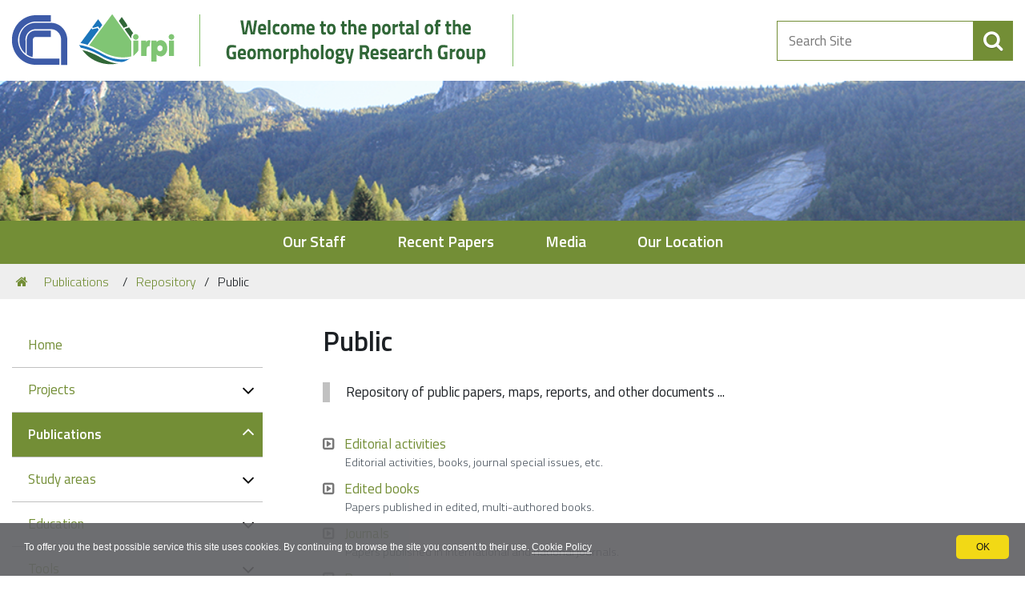

--- FILE ---
content_type: text/html;charset=utf-8
request_url: https://geomorphology.irpi.cnr.it/publications/repository/public
body_size: 7661
content:
<!DOCTYPE html>
<html xmlns="http://www.w3.org/1999/xhtml" lang="en-gb" xml:lang="en-gb">
  <head><meta http-equiv="Content-Type" content="text/html; charset=UTF-8" /><link rel="canonical" href="https://geomorphology.irpi.cnr.it/publications/repository/public" /><link rel="search" href="https://geomorphology.irpi.cnr.it/@@search" title="Search this site" /><link rel="stylesheet" type="text/css" href="https://geomorphology.irpi.cnr.it/++plone++production/++unique++2018-04-06T12:26:56.282113/default.css" data-bundle="production" /><link rel="stylesheet" type="text/css" href="https://geomorphology.irpi.cnr.it/++resource++redturtle.tiles.management/tiles-management-compiled.css?version=2018-05-14%2000%3A00%3A00" data-bundle="redturtle-tiles-management" /><link rel="stylesheet" type="text/css" href="https://geomorphology.irpi.cnr.it/++plone++rer.cookieconsent/++unique++2019-11-26%2000%3A00%3A00.000001/cookiepolicy.css" data-bundle="rer.cookieconsent-bundle" /><link rel="stylesheet" type="text/css" href="https://geomorphology.irpi.cnr.it/++theme++tecnoteca.irpitheme2018/css/tecnoteca-irpitheme2018-bundle.css?version=2019-11-26%2000%3A00%3A00.000001" data-bundle="tecnoteca-irpitheme2018-css-bundle" /><link rel="stylesheet" type="text/css" href="https://geomorphology.irpi.cnr.it/++plone++colorpicker.static/++unique++2015-05-02%2000%3A00%3A00.000005/build/colorpicker.min.css" data-bundle="mockup-bundles-colorpicker" /><script type="text/collective.jsconfiguration.xml" id="cookieconsent-banner-configuration-label"><banner-configuration>
    <accept>OK</accept>
	<reject>Reject</reject>
</banner-configuration>
</script><script type="text/collective.jsconfiguration.json" id="cookieconsent-banner-configuration">{"accept_on_click": false, "cookie_consent_configuration": [{"lang": "en-gb", "privacy_link_url": "https://geomorphology.irpi.cnr.it/privacy", "text": "To offer you the best possible service this site uses cookies. By continuing to browse the site you consent to their use. <a href=\"https://geomorphology.irpi.cnr.it/privacy\">Cookie Policy</a>"}], "dashboard_url": "https://geomorphology.irpi.cnr.it/@@optout-dashboard", "optout_configuration": [], "here_url": "https://geomorphology.irpi.cnr.it/publications/repository/public", "portal_url": "https://geomorphology.irpi.cnr.it", "actual_url": "https://geomorphology.irpi.cnr.it/publications/repository/public", "portal_path": "/"}</script><script type="text/javascript">PORTAL_URL = 'https://geomorphology.irpi.cnr.it';</script><script type="text/javascript" src="https://geomorphology.irpi.cnr.it/++plone++production/++unique++2018-04-06T12:26:56.282113/default.js" data-bundle="production"></script><script type="text/javascript" src="https://geomorphology.irpi.cnr.it/++resource++redturtle.tiles.management/tiles-management-compiled.js?version=2018-05-14%2000%3A00%3A00" data-bundle="redturtle-tiles-management"></script><script type="text/javascript" src="https://geomorphology.irpi.cnr.it/++plone++rer.cookieconsent/++unique++2019-11-26%2000%3A00%3A00.000001/cookiepolicy.js" data-bundle="rer.cookieconsent-bundle"></script><script type="text/javascript" src="https://geomorphology.irpi.cnr.it/++plone++tecnoteca.irpitheme2018/++unique++2019-11-26%2000%3A00%3A00.000001/tecnoteca-irpitheme2018-bundle-compiled.min.js" data-bundle="tecnoteca-irpitheme2018-js-bundle"></script><script type="text/javascript" src="https://geomorphology.irpi.cnr.it/++plone++colorpicker.static/++unique++2015-05-02%2000%3A00%3A00.000005/build/colorpicker.min.js" data-bundle="mockup-bundles-colorpicker"></script>
    <title>Public — Geomorphology Research Group @ CNR IRPI Perugia</title>
    <link rel="shortcut icon" type="image/x-icon" href="/++theme++tecnoteca.irpitheme2018/favicon.ico" />

    <link rel="apple-touch-icon" href="/++theme++tecnoteca.irpitheme2018/apple-touch-icon.png" />
    <link rel="apple-touch-icon-precomposed" sizes="144x144" href="/++theme++tecnoteca.irpitheme2018/apple-touch-icon-144x144-precomposed.png" />
    <link rel="apple-touch-icon-precomposed" sizes="114x114" href="/++theme++tecnoteca.irpitheme2018/apple-touch-icon-114x114-precomposed.png" />
    <link rel="apple-touch-icon-precomposed" sizes="72x72" href="/++theme++tecnoteca.irpitheme2018/apple-touch-icon-72x72-precomposed.png" />
    <link rel="apple-touch-icon-precomposed" sizes="57x57" href="/++theme++tecnoteca.irpitheme2018/apple-touch-icon-57x57-precomposed.png" />
    <link rel="apple-touch-icon-precomposed" href="/++theme++tecnoteca.irpitheme2018/apple-touch-icon-precomposed.png" />

    <script src="https://use.fontawesome.com/22e75ec526.js"></script>

    <link href="https://fonts.googleapis.com/css?family=Titillium+Web:300,400,600" rel="stylesheet" />

  <meta name="description" content="Repository of public papers, maps, reports, and other documents ..." /><meta content="summary" name="twitter:card" /><meta content="Public" name="twitter:title" /><meta content="Geomorphology Research Group @ CNR IRPI Perugia" property="og:site_name" /><meta content="Public" property="og:title" /><meta content="website" property="og:type" /><meta content="Repository of public papers, maps, reports, and other documents ..." name="twitter:description" /><meta content="https://geomorphology.irpi.cnr.it/publications/repository/public" name="twitter:url" /><meta content="Repository of public papers, maps, reports, and other documents ..." property="og:description" /><meta content="https://geomorphology.irpi.cnr.it/publications/repository/public" property="og:url" /><meta content="https://geomorphology.irpi.cnr.it/@@site-logo/Logo-irpi-cnr.png" name="twitter:image" /><meta content="https://geomorphology.irpi.cnr.it/@@site-logo/Logo-irpi-cnr.png" property="og:image" /><meta content="image/png" property="og:image:type" /><meta name="viewport" content="width=device-width, initial-scale=1.0" /><meta name="generator" content="Plone - http://plone.com" /></head>
  <body id="visual-portal-wrapper" class="template-listing_view portaltype-folder site-Geomorphology section-publications subsection-repository subsection-repository-public icons-off thumbs-on frontend viewpermission-view userrole-anonymous pat-markspeciallinks" dir="ltr" data-i18ncatalogurl="https://geomorphology.irpi.cnr.it/plonejsi18n" data-pat-plone-modal="{&quot;actionOptions&quot;: {&quot;displayInModal&quot;: false}}" data-view-url="https://geomorphology.irpi.cnr.it/publications/repository/public" data-pat-tinymce="{&quot;loadingBaseUrl&quot;: &quot;https://geomorphology.irpi.cnr.it/++plone++static/components/tinymce-builded/js/tinymce&quot;, &quot;relatedItems&quot;: {&quot;sort_order&quot;: &quot;ascending&quot;, &quot;vocabularyUrl&quot;: &quot;https://geomorphology.irpi.cnr.it/@@getVocabulary?name=plone.app.vocabularies.Catalog&quot;, &quot;sort_on&quot;: &quot;sortable_title&quot;, &quot;folderTypes&quot;: [&quot;Folder&quot;, &quot;Large Plone Folder&quot;, &quot;Plone Site&quot;], &quot;rootPath&quot;: &quot;/Geomorphology&quot;}, &quot;prependToScalePart&quot;: &quot;/@@images/image/&quot;, &quot;linkAttribute&quot;: &quot;UID&quot;, &quot;prependToUrl&quot;: &quot;/resolveuid/&quot;, &quot;imageTypes&quot;: [&quot;Image&quot;], &quot;upload&quot;: {&quot;maxFiles&quot;: 1, &quot;currentPath&quot;: &quot;/publications/repository/public&quot;, &quot;initialFolder&quot;: &quot;c4982cda-da00-4668-a27f-395e53d49dfd&quot;, &quot;baseUrl&quot;: &quot;https://geomorphology.irpi.cnr.it&quot;, &quot;uploadMultiple&quot;: false, &quot;relativePath&quot;: &quot;@@fileUpload&quot;, &quot;showTitle&quot;: false}, &quot;tiny&quot;: {&quot;templates&quot;: [{&quot;url&quot;: &quot;++theme++irpitheme2018/tinymce-templates/image-grid-2x2.html&quot;, &quot;title&quot;: &quot;Image Grid 2x2&quot;}], &quot;content_css&quot;: &quot;https://geomorphology.irpi.cnr.it/++plone++static/plone-compiled.css,https://geomorphology.irpi.cnr.it/++plone++static/tinymce-styles.css,https://geomorphology.irpi.cnr.it/++plone++static/components/tinymce-builded/js/tinymce/skins/lightgray/content.min.css,https://geomorphology.irpi.cnr.it/++theme++tecnoteca.irpitheme2018/css/tecnotecairpitheme2018.css&quot;, &quot;external_plugins&quot;: {&quot;template&quot;: &quot;+plone+static/components/tinymce-builded/js/tinymce/plugins/template&quot;}, &quot;plugins&quot;: [&quot;plonelink&quot;, &quot;ploneimage&quot;, &quot;importcss&quot;, &quot;advlist&quot;, &quot;fullscreen&quot;, &quot;hr&quot;, &quot;lists&quot;, &quot;media&quot;, &quot;nonbreaking&quot;, &quot;noneditable&quot;, &quot;pagebreak&quot;, &quot;paste&quot;, &quot;preview&quot;, &quot;print&quot;, &quot;searchreplace&quot;, &quot;tabfocus&quot;, &quot;table&quot;, &quot;visualchars&quot;, &quot;wordcount&quot;, &quot;code&quot;], &quot;toolbar&quot;: &quot;ltr rtl | undo redo | styleselect | bold italic | alignleft aligncenter alignright alignjustify | bullist numlist outdent indent | unlink plonelink ploneimage&quot;, &quot;menubar&quot;: [&quot;edit&quot;, &quot;table&quot;, &quot;format&quot;, &quot;toolsview&quot;, &quot;insert&quot;], &quot;importcss_file_filter&quot;: &quot;https://geomorphology.irpi.cnr.it/++plone++static/tinymce-styles.css&quot;, &quot;menu&quot;: {&quot;insert&quot;: {&quot;items&quot;: &quot;link media | template hr&quot;, &quot;title&quot;: &quot;Insert&quot;}, &quot;format&quot;: {&quot;items&quot;: &quot;bold italic underline strikethrough superscript subscript | formats | removeformat&quot;, &quot;title&quot;: &quot;Format&quot;}, &quot;edit&quot;: {&quot;items&quot;: &quot;undo redo | cut copy paste pastetext | searchreplace textpattern selectall | textcolor&quot;, &quot;title&quot;: &quot;Edit&quot;}, &quot;table&quot;: {&quot;items&quot;: &quot;inserttable tableprops deletetable | cell row column&quot;, &quot;title&quot;: &quot;Table&quot;}, &quot;tools&quot;: {&quot;items&quot;: &quot;spellchecker charmap emoticons insertdatetime layer code&quot;, &quot;title&quot;: &quot;Tools&quot;}, &quot;view&quot;: {&quot;items&quot;: &quot;visualaid visualchars visualblocks preview fullpage fullscreen&quot;, &quot;title&quot;: &quot;View&quot;}}, &quot;browser_spellcheck&quot;: true, &quot;entity_encoding&quot;: &quot;raw&quot;, &quot;style_formats&quot;: [{&quot;items&quot;: [{&quot;title&quot;: &quot;Header 1&quot;, &quot;format&quot;: &quot;h1&quot;}, {&quot;title&quot;: &quot;Header 2&quot;, &quot;format&quot;: &quot;h2&quot;}, {&quot;title&quot;: &quot;Header 3&quot;, &quot;format&quot;: &quot;h3&quot;}, {&quot;title&quot;: &quot;Header 4&quot;, &quot;format&quot;: &quot;h4&quot;}, {&quot;title&quot;: &quot;Header 5&quot;, &quot;format&quot;: &quot;h5&quot;}, {&quot;title&quot;: &quot;Header 6&quot;, &quot;format&quot;: &quot;h6&quot;}], &quot;title&quot;: &quot;Headers&quot;}, {&quot;items&quot;: [{&quot;title&quot;: &quot;Paragraph&quot;, &quot;format&quot;: &quot;p&quot;}, {&quot;title&quot;: &quot;Blockquote&quot;, &quot;format&quot;: &quot;blockquote&quot;}, {&quot;title&quot;: &quot;Div&quot;, &quot;format&quot;: &quot;div&quot;}, {&quot;title&quot;: &quot;Pre&quot;, &quot;format&quot;: &quot;pre&quot;}], &quot;title&quot;: &quot;Block&quot;}, {&quot;items&quot;: [{&quot;title&quot;: &quot;Bold&quot;, &quot;icon&quot;: &quot;bold&quot;, &quot;format&quot;: &quot;bold&quot;}, {&quot;title&quot;: &quot;Italic&quot;, &quot;icon&quot;: &quot;italic&quot;, &quot;format&quot;: &quot;italic&quot;}, {&quot;title&quot;: &quot;Underline&quot;, &quot;icon&quot;: &quot;underline&quot;, &quot;format&quot;: &quot;underline&quot;}, {&quot;title&quot;: &quot;Strikethrough&quot;, &quot;icon&quot;: &quot;strikethrough&quot;, &quot;format&quot;: &quot;strikethrough&quot;}, {&quot;title&quot;: &quot;Superscript&quot;, &quot;icon&quot;: &quot;superscript&quot;, &quot;format&quot;: &quot;superscript&quot;}, {&quot;title&quot;: &quot;Subscript&quot;, &quot;icon&quot;: &quot;subscript&quot;, &quot;format&quot;: &quot;subscript&quot;}, {&quot;title&quot;: &quot;Code&quot;, &quot;icon&quot;: &quot;code&quot;, &quot;format&quot;: &quot;code&quot;}], &quot;title&quot;: &quot;Inline&quot;}, {&quot;items&quot;: [{&quot;title&quot;: &quot;Left&quot;, &quot;icon&quot;: &quot;alignleft&quot;, &quot;format&quot;: &quot;alignleft&quot;}, {&quot;title&quot;: &quot;Center&quot;, &quot;icon&quot;: &quot;aligncenter&quot;, &quot;format&quot;: &quot;aligncenter&quot;}, {&quot;title&quot;: &quot;Right&quot;, &quot;icon&quot;: &quot;alignright&quot;, &quot;format&quot;: &quot;alignright&quot;}, {&quot;title&quot;: &quot;Justify&quot;, &quot;icon&quot;: &quot;alignjustify&quot;, &quot;format&quot;: &quot;alignjustify&quot;}], &quot;title&quot;: &quot;Alignment&quot;}, {&quot;items&quot;: [{&quot;title&quot;: &quot;Semplice&quot;, &quot;classes&quot;: &quot;table-simple&quot;, &quot;selector&quot;: &quot;table&quot;}, {&quot;title&quot;: &quot;Bordi visibili&quot;, &quot;classes&quot;: &quot;table-bordered&quot;, &quot;selector&quot;: &quot;table&quot;}, {&quot;title&quot;: &quot;A righe alternate&quot;, &quot;classes&quot;: &quot;table-striped&quot;, &quot;selector&quot;: &quot;table&quot;}, {&quot;title&quot;: &quot;Con effetto hover&quot;, &quot;classes&quot;: &quot;table-hover&quot;, &quot;selector&quot;: &quot;table&quot;}], &quot;title&quot;: &quot;Tables&quot;}], &quot;resize&quot;: &quot;both&quot;, &quot;formats&quot;: {&quot;clearfix&quot;: {&quot;classes&quot;: &quot;clearfix&quot;, &quot;block&quot;: &quot;div&quot;}, &quot;discreet&quot;: {&quot;inline&quot;: &quot;span&quot;, &quot;classes&quot;: &quot;discreet&quot;}}, &quot;importcss_append&quot;: true}, &quot;base_url&quot;: &quot;https://geomorphology.irpi.cnr.it/publications/repository/public&quot;}" data-pat-markspeciallinks="{&quot;external_links_open_new_window&quot;: &quot;True&quot;,&quot;mark_special_links&quot;: &quot;False&quot;}" data-portal-url="https://geomorphology.irpi.cnr.it" data-pat-pickadate="{&quot;date&quot;: {&quot;selectYears&quot;: 200}, &quot;time&quot;: {&quot;interval&quot;: 5 } }" data-base-url="https://geomorphology.irpi.cnr.it/publications/repository/public">

    


    <header id="portal-top">
      <div class="skip-link-wrapper">
    <a accesskey="2" class="skip-link skip-link-content" href="#content"><span>Skip to content</span></a>
    <a accesskey="6" class="skip-link skip-link-navigation" href="#portal-mainnavigation"><span>Skip to navigation</span></a>
</div>


<!--  
<div id="header-banner">
    <div class="header-banner-inner">
        <div class="header-banner-owner">
            <a href="http://www.governo.it" target="_blank">Governo Italiano</a>
        </div>
        <div class="header-banner-second-link"
             tal:condition="header_second_link_label">
            <a href="#" target="_blank"></a>
        </div>
    </div>
</div>
-->
<div id="portal-header"><a id="portal-logo" title="Geomorphology Research Group @ CNR IRPI Perugia" href="https://geomorphology.irpi.cnr.it">
    <img src="https://geomorphology.irpi.cnr.it/@@site-logo/Logo-irpi-cnr.png" alt="Geomorphology Research Group @ CNR IRPI Perugia" title="Geomorphology Research Group @ CNR IRPI Perugia" />
    <!-- <span tal:content="view/navigation_root_title" /> -->
</a><div class="search-social-wrapper no-social-links"><div id="portal-searchbox">

    <form id="searchGadget_form" action="https://geomorphology.irpi.cnr.it/@@search" role="search" data-pat-livesearch="ajaxUrl:https://geomorphology.irpi.cnr.it/@@ajax-search" class="">

        <div class="LSBox">
        <label class="hiddenStructure" for="searchGadget">Search Site</label>

        <input name="SearchableText" type="text" size="18" id="searchGadget" title="Search Site" placeholder="Search Site" class="searchField" />

        <button class="search-button" type="submit" aria-label="aria-label" title="title"></button>

        </div>
    </form>

</div><button id="search-toggle" aria-controls="portal-searchbox" aria-label="Apri/chiudi ricerca" title="Apri/chiudi ricerca"><span class="icon"></span><span class="sr-only">SEARCH</span></button><div class="plone-navbar-header"><button type="button" class="plone-navbar-toggle" aria-controls="portal-globalnav-collapse" aria-expanded="false"><span class="sr-only">Toggle navigation</span><span class="icon-bar"></span><span class="icon-bar"></span><span class="icon-bar"></span></button></div></div></div>
<div id="random-header-banner" style="background-image: url('https://geomorphology.irpi.cnr.it/publications/topimage')">

</div>

    </header>

    <div id="portal-mainnavigation">

  <p class="hiddenStructure">Navigation</p>
  <nav class="plone-navbar" id="portal-globalnav-wrapper">
    <div class="container">
      <div class="plone-collapse plone-navbar-collapse" id="portal-globalnav-collapse">
        <ul class="plone-nav plone-navbar-nav" id="portal-globalnav">
            
              <li id="portaltab-Staff">
                  <a href=" https://geomorphology.irpi.cnr.it/staff/our-staff" title="Our Staff">Our Staff</a>
              </li>
            
              <li id="portaltab-Recent Papers">
                  <a href=" https://geomorphology.irpi.cnr.it/staff/publications/recent-papers" title="Recent Papers">Recent Papers</a>
              </li>
            
              <li id="portaltab-Media">
                  <a href=" https://geomorphology.irpi.cnr.it/staff/media/recent-media-events/view" title="Media">Media</a>
              </li>
            
              <li id="portaltab-Our Location">
                  <a href=" https://geomorphology.irpi.cnr.it/irpi-pg-location/cnr-irpi-location-in-perugia" title="Our Location">Our Location</a>
              </li>
            
        </ul>
      </div>
    </div>
  </nav>


</div>

    <aside id="global_statusmessage">
      

      <div>
      </div>
    </aside>

    <div id="viewlet-above-content"><nav id="portal-breadcrumbs" class="plone-breadcrumb">
  <div class="container">
    <span id="breadcrumbs-you-are-here" class="hiddenStructure">You are here:</span>
    <ol aria-labelledby="breadcrumbs-you-are-here">
      <li id="breadcrumbs-home">
        <a href="https://geomorphology.irpi.cnr.it">Home</a>
      </li>
      <li id="breadcrumbs-1">
        
          <a href="https://geomorphology.irpi.cnr.it/publications">Publications</a>
          
        
      </li>
      <li id="breadcrumbs-2">
        
          <a href="https://geomorphology.irpi.cnr.it/publications/repository">Repository</a>
          
        
      </li>
      <li id="breadcrumbs-3">
        
          
          <span id="breadcrumbs-current">Public</span>
        
      </li>
    </ol>
  </div>
</nav>

</div>

    <div id="column-wrapper" class="with-column-one "><article id="portal-column-content"><div>


        

        <article id="content">

          

          <header>
            <div id="viewlet-above-content-title"><span id="social-tags-body" style="display: none" itemscope="" itemtype="http://schema.org/WebPage">
  <span itemprop="name">Public</span>
  <span itemprop="description">Repository of public papers, maps, reports, and other documents ...</span>
  <span itemprop="url">https://geomorphology.irpi.cnr.it/publications/repository/public</span>
  <span itemprop="image">https://geomorphology.irpi.cnr.it/@@site-logo/Logo-irpi-cnr.png</span>
</span>
</div>
            
                <h1 class="documentFirstHeading">Public</h1>
            
            <div id="viewlet-below-content-title"></div>

            
                <div class="documentDescription description">Repository of public papers, maps, reports, and other documents ...</div>
            
          </header>

          <div id="viewlet-above-content-body">

</div>
          <div id="content-core">
            


  

  
    
      
        <div class="entries tt_custom_folder_listing">
          
            
              
              	
                <article class="entry">
                  <header>
                  	<i class="text-muted fa fa-caret-square-o-right"> </i>
                    <div class="custom_list_label">
                    	<span class="summary" title="Folder">
	                     <a href="https://geomorphology.irpi.cnr.it/publications/repository/public/edit-activ">
	                      
	                      </a>
	                      <a href="https://geomorphology.irpi.cnr.it/publications/repository/public/edit-activ" class="contenttype-folder state-published url" title="Folder">Editorial activities</a>
	                     </span>
	                    
	                      <div class="documentByLine">
	                        
	                        
	                      </div>
	                    
                    </div>
                  </header>
                  <p class="description discreet">Editorial activities, books, journal special issues, etc.</p>
                </article>
              
            
          
            
              
              	
                <article class="entry">
                  <header>
                  	<i class="text-muted fa fa-caret-square-o-right"> </i>
                    <div class="custom_list_label">
                    	<span class="summary" title="Folder">
	                     <a href="https://geomorphology.irpi.cnr.it/publications/repository/public/edited-books">
	                      
	                      </a>
	                      <a href="https://geomorphology.irpi.cnr.it/publications/repository/public/edited-books" class="contenttype-folder state-published url" title="Folder">Edited books</a>
	                     </span>
	                    
	                      <div class="documentByLine">
	                        
	                        
	                      </div>
	                    
                    </div>
                  </header>
                  <p class="description discreet">Papers published in edited, multi-authored books.</p>
                </article>
              
            
          
            
              
              	
                <article class="entry">
                  <header>
                  	<i class="text-muted fa fa-caret-square-o-right"> </i>
                    <div class="custom_list_label">
                    	<span class="summary" title="Folder">
	                     <a href="https://geomorphology.irpi.cnr.it/publications/repository/public/journals">
	                      
	                      </a>
	                      <a href="https://geomorphology.irpi.cnr.it/publications/repository/public/journals" class="contenttype-folder state-published url" title="Folder">Journals</a>
	                     </span>
	                    
	                      <div class="documentByLine">
	                        
	                        
	                      </div>
	                    
                    </div>
                  </header>
                  <p class="description discreet">Papers published in international and national journals.</p>
                </article>
              
            
          
            
              
              	
                <article class="entry">
                  <header>
                  	<i class="text-muted fa fa-caret-square-o-right"> </i>
                    <div class="custom_list_label">
                    	<span class="summary" title="Folder">
	                     <a href="https://geomorphology.irpi.cnr.it/publications/repository/public/proceedings">
	                      
	                      </a>
	                      <a href="https://geomorphology.irpi.cnr.it/publications/repository/public/proceedings" class="contenttype-folder state-published url" title="Folder">Proceedings</a>
	                     </span>
	                    
	                      <div class="documentByLine">
	                        
	                        
	                      </div>
	                    
                    </div>
                  </header>
                  <p class="description discreet">Papers in the proceedings of national and international conferences.</p>
                </article>
              
            
          
            
              
              	
                <article class="entry">
                  <header>
                  	<i class="text-muted fa fa-caret-square-o-right"> </i>
                    <div class="custom_list_label">
                    	<span class="summary" title="Folder">
	                     <a href="https://geomorphology.irpi.cnr.it/publications/repository/public/maps">
	                      
	                      </a>
	                      <a href="https://geomorphology.irpi.cnr.it/publications/repository/public/maps" class="contenttype-folder state-published url" title="Folder">Maps</a>
	                     </span>
	                    
	                      <div class="documentByLine">
	                        
	                        
	                      </div>
	                    
                    </div>
                  </header>
                  <p class="description discreet">Maps prepared and published by our team. Some of the maps are in Italian, some are in English, and some are bilingual (Italian/English).</p>
                </article>
              
            
          
            
              
              	
                <article class="entry">
                  <header>
                  	<i class="text-muted fa fa-caret-square-o-right"> </i>
                    <div class="custom_list_label">
                    	<span class="summary" title="Folder">
	                     <a href="https://geomorphology.irpi.cnr.it/publications/repository/public/abstracts">
	                      
	                      </a>
	                      <a href="https://geomorphology.irpi.cnr.it/publications/repository/public/abstracts" class="contenttype-folder state-published url" title="Folder">Abstracts</a>
	                     </span>
	                    
	                      <div class="documentByLine">
	                        
	                        
	                      </div>
	                    
                    </div>
                  </header>
                  
                </article>
              
            
          
            
              
              	
                <article class="entry">
                  <header>
                  	<i class="text-muted fa fa-caret-square-o-right"> </i>
                    <div class="custom_list_label">
                    	<span class="summary" title="Folder">
	                     <a href="https://geomorphology.irpi.cnr.it/publications/repository/public/book-reviews">
	                      
	                      </a>
	                      <a href="https://geomorphology.irpi.cnr.it/publications/repository/public/book-reviews" class="contenttype-folder state-published url" title="Folder">Book reviews</a>
	                     </span>
	                    
	                      <div class="documentByLine">
	                        
	                        
	                      </div>
	                    
                    </div>
                  </header>
                  <p class="description discreet">Reviews of published books.</p>
                </article>
              
            
          
            
              
              	
                <article class="entry">
                  <header>
                  	<i class="text-muted fa fa-caret-square-o-right"> </i>
                    <div class="custom_list_label">
                    	<span class="summary" title="Folder">
	                     <a href="https://geomorphology.irpi.cnr.it/publications/repository/public/web">
	                      
	                      </a>
	                      <a href="https://geomorphology.irpi.cnr.it/publications/repository/public/web" class="contenttype-folder state-published url" title="Folder">Web</a>
	                     </span>
	                    
	                      <div class="documentByLine">
	                        
	                        
	                      </div>
	                    
                    </div>
                  </header>
                  
                </article>
              
            
          
            
              
              	
                <article class="entry">
                  <header>
                  	<i class="text-muted fa fa-caret-square-o-right"> </i>
                    <div class="custom_list_label">
                    	<span class="summary" title="Folder">
	                     <a href="https://geomorphology.irpi.cnr.it/publications/repository/public/others">
	                      
	                      </a>
	                      <a href="https://geomorphology.irpi.cnr.it/publications/repository/public/others" class="contenttype-folder state-published url" title="Folder">Others</a>
	                     </span>
	                    
	                      <div class="documentByLine">
	                        
	                        
	                      </div>
	                    
                    </div>
                  </header>
                  <p class="description discreet">Other types of publications ...</p>
                </article>
              
            
          
        </div>

        

    <!-- Navigation -->


  






      

      
        
      

    
  



          </div>
          <div id="viewlet-below-content-body"></div>

          
        </article>

        


      </div><footer>
        <div id="viewlet-below-content">

    <div class="visualClear"><!-- --></div>

    <div class="documentActions">
        

            <p class="hiddenStructure">Document Actions</p>

            <ul>
                  <li id="document-action-print">
                      <a href="javascript:this.print();" title="">Print this</a>
                  </li>
            </ul>
        

        

    </div>


<div class="documentByLine" id="plone-document-byline">
  

  
  <span class="documentPublished">
    
    <span>published on</span>
    <span class="pat-moment" data-pat-moment="format:calendar;">2011/08/30 15:39:01 GMT+1</span>
    —
  </span>

  <span class="documentModified">
    <span>last modified</span>
    <span class="pat-moment" data-pat-moment="format:calendar;">2022-03-09T21:25:12+01:00</span>
  </span>
  

  

  

  

</div>








</div>
      </footer></article><aside id="portal-column-one">
      
        
<div class="portletWrapper" id="portletwrapper-706c6f6e652e6c656674636f6c756d6e0a636f6e746578740a2f47656f6d6f7270686f6c6f67790a6e617669676174696f6e" data-portlethash="706c6f6e652e6c656674636f6c756d6e0a636f6e746578740a2f47656f6d6f7270686f6c6f67790a6e617669676174696f6e">
<section class="portlet portletNavigationTree" role="navigation">

    <header class="portletHeader hiddenStructure">
        <a href="https://geomorphology.irpi.cnr.it/sitemap" class="tile">Navigation</a>
    </header>

    <nav class="portletContent lastItem">
        <ul class="navTree navTreeLevel0">
            <li class="navTreeItem navTreeTopNode nav-section-geomorphology-research-group-cnr-irpi-perugia">
                <div>
                   <a href="https://geomorphology.irpi.cnr.it" title="" class="contenttype-plone-site">
                   
                   Home
                   
                   </a>
                </div>
            </li>
            



<li class="navTreeItem visualNoMarker navTreeFolderish section-projects">

    

        <a href="https://geomorphology.irpi.cnr.it/projects" title="" class="state-published navTreeFolderish contenttype-folder">
            
            Projects
        </a>

        

    
</li>

<li class="navTreeItem visualNoMarker navTreeItemInPath navTreeFolderish section-publications">

    

        <a href="https://geomorphology.irpi.cnr.it/publications" title="" class="state-published navTreeItemInPath navTreeFolderish contenttype-folder">
            
            Publications
        </a>

        
            
        

    
</li>

<li class="navTreeItem visualNoMarker navTreeFolderish section-study-areas">

    

        <a href="https://geomorphology.irpi.cnr.it/study-areas" title="" class="state-published navTreeFolderish contenttype-folder">
            
            Study areas
        </a>

        

    
</li>

<li class="navTreeItem visualNoMarker navTreeFolderish section-education">

    

        <a href="https://geomorphology.irpi.cnr.it/education" title="" class="state-published navTreeFolderish contenttype-folder">
            
            Education
        </a>

        

    
</li>

<li class="navTreeItem visualNoMarker navTreeFolderish section-tools">

    

        <a href="https://geomorphology.irpi.cnr.it/tools" title="" class="state-published navTreeFolderish contenttype-folder">
            
            Tools
        </a>

        

    
</li>

<li class="navTreeItem visualNoMarker navTreeFolderish section-infrastructure">

    

        <a href="https://geomorphology.irpi.cnr.it/infrastructure" title="" class="state-published navTreeFolderish contenttype-folder">
            
            Infrastructure
        </a>

        

    
</li>

<li class="navTreeItem visualNoMarker navTreeFolderish section-natural-events">

    

        <a href="https://geomorphology.irpi.cnr.it/natural-events" title="" class="state-published navTreeFolderish contenttype-folder">
            
            Natural Events
        </a>

        

    
</li>

<li class="navTreeItem visualNoMarker navTreeFolderish section-videos-photos">

    

        <a href="https://geomorphology.irpi.cnr.it/videos-photos" title="" class="state-published navTreeFolderish contenttype-folder">
            
            Videos &amp; Photos
        </a>

        

    
</li>

<li class="navTreeItem visualNoMarker navTreeFolderish section-media">

    

        <a href="https://geomorphology.irpi.cnr.it/media" title="The folder contains press releases, newspaper articles, TV interviews, etc." class="state-published navTreeFolderish contenttype-folder">
            
            Media
        </a>

        

    
</li>

<li class="navTreeItem visualNoMarker navTreeFolderish section-links">

    

        <a href="https://geomorphology.irpi.cnr.it/links" title="Here we list links to websites and web pages somewhat related to our work, or our group." class="state-published navTreeFolderish contenttype-folder">
            
            Links
        </a>

        

    
</li>

<li class="navTreeItem visualNoMarker navTreeFolderish section-map-services">

    

        <a href="https://geomorphology.irpi.cnr.it/map-services" title="" class="state-published navTreeFolderish contenttype-folder">
            
            Map Services
        </a>

        

    
</li>

<li class="navTreeItem visualNoMarker section-irpi-website">

    

        <a href="http://www.irpi.cnr.it" title="" class="state-published contenttype-link">
            
            IRPI WebSite
        </a>

        

    
</li>

<li class="navTreeItem visualNoMarker section-weather-forecast">

    

        <a href="http://meteo.irpi.cnr.it" title="" class="state-published contenttype-link">
            
            Weather Forecast
        </a>

        

    
</li>

<li class="navTreeItem visualNoMarker navTreeFolderish section-staff">

    

        <a href="https://geomorphology.irpi.cnr.it/staff" title="" class="state-published navTreeFolderish contenttype-fsdfacultystaffdirectory">
            
            Our Staff
        </a>

        

    
</li>




        </ul>
    </nav>
</section>

</div>


      
    </aside></div>

    

    
    

    

    <footer id="portal-footer-wrapper">
      <div class="portal-footer">
    
<div class="portletWrapper" id="portletwrapper-706c6f6e652e666f6f746572706f72746c6574730a636f6e746578740a2f47656f6d6f7270686f6c6f67790a666f6f7465722d6c6f676f" data-portlethash="706c6f6e652e666f6f746572706f72746c6574730a636f6e746578740a2f47656f6d6f7270686f6c6f67790a666f6f7465722d6c6f676f">

<section class="portlet rerPortletAdvancedStatic footer-logo colonna-4-di-4">
    <header class="portletHeader">
      <span class="headerImg" style="background-image:url()">
      </span>

      <h4 class="portlet-header">
        Footer logo
      </h4>

    </header>

    <section class="portletContent">
        <div class="footer-logo">
<div class="media">
<div class="media-left media-middle"><img src="https://geomorphology.irpi.cnr.it/immagini/logo-cnr-white.png/@@images/d64b8415-d42f-4207-826c-ef277eed8809.png" data-linktype="image" title="Cnr logo" data-scale="thumb" alt="Cnr logo" data-val="e7650ccde0a5478684c609b33b974f2b" class="image-inline" /></div>
<div class="media-body media-middle">
<div class="media-heading">
<h3>Istituto di Ricerca per la Protezione Idrogeologica</h3>
</div>
</div>
</div>
</div>
    </section>

    
</section>
</div>

<div class="portletWrapper" id="portletwrapper-706c6f6e652e666f6f746572706f72746c6574730a636f6e746578740a2f47656f6d6f7270686f6c6f67790a636f6e7461747469" data-portlethash="706c6f6e652e666f6f746572706f72746c6574730a636f6e746578740a2f47656f6d6f7270686f6c6f67790a636f6e7461747469">

<section class="portlet rerPortletAdvancedStatic colonna-2-di-3 footer-contatti">
    <header class="portletHeader">
      <span class="headerImg" style="background-image:url()">
      </span>

      <h4 class="portlet-header">
        Contatti
      </h4>

    </header>

    <section class="portletContent">
        <p>Via Madonna Alta, 126<br />06128 Perugia - Italy</p>
<p>Tel. +39 075 5014411<br />Fax +39 075 5014 420</p>
<p>Email: geomorfologia@irpi.cnr.it</p>
<p>P.IVA: 02118311006 - C.F. 80054330586</p>
    </section>

    
</section>
</div>

<div class="portletWrapper" id="portletwrapper-706c6f6e652e666f6f746572706f72746c6574730a636f6e746578740a2f47656f6d6f7270686f6c6f67790a7369746f2d776562" data-portlethash="706c6f6e652e666f6f746572706f72746c6574730a636f6e746578740a2f47656f6d6f7270686f6c6f67790a7369746f2d776562">

<section class="portlet rerPortletAdvancedStatic colonna-1-di-3 footer-website-info">
    <header class="portletHeader">
      <span class="headerImg" style="background-image:url()">
      </span>

      <h4 class="portlet-header">
        Sito web
      </h4>

    </header>

    <section class="portletContent">
        <ul>
<li><a href="https://geomorphology.irpi.cnr.it/sitemap" title="View Sitemap">Sitemap</a></li>
<li><a data-val="contact-info" href="https://geomorphology.irpi.cnr.it/contact-info" data-linktype="external" title="Contact us">Contact</a></li>
<li><a data-val="22549e4cbed1433293f7cb8e1c4ad8df" href="https://geomorphology.irpi.cnr.it/privacy" data-linktype="internal" title="View Privacy page">Privacy</a></li>
<li><a href="https://geomorphology.irpi.cnr.it/accessibility-info" title="View Accessibility page">Accessibility</a></li>
<li><a href="https://geomorphology.irpi.cnr.it/login_form" title="Go to login form">Login</a></li>
</ul>
    </section>

    
</section>
</div>

<div class="portletWrapper" id="portletwrapper-706c6f6e652e666f6f746572706f72746c6574730a636f6e746578740a2f47656f6d6f7270686f6c6f67790a63726564697473" data-portlethash="706c6f6e652e666f6f746572706f72746c6574730a636f6e746578740a2f47656f6d6f7270686f6c6f67790a63726564697473">

<section class="portlet rerPortletAdvancedStatic credits footer-actions colonna-4-di-4 clearfix">
    <header class="portletHeader">
      <span class="headerImg" style="background-image:url()">
      </span>

      <h4 class="portlet-header">
        Credits
      </h4>

    </header>

    <section class="portletContent">
        <hr />
<div class="text-center"><acronym title="Copyright ©">©</acronym>2005 - <span id="copyright-current-year">2018</span> Istituto di Ricerca per la Protezione Idrogeologica<span class="hidden-print hidden-xs"> — Powered by <a title="This site was built using the Plone Open Source CMS/WCM." href="http://plone.org">Plone &amp; Python</a> by <a title="This site was built by Tecnoteca S.r.l." href="http://www.tecnoteca.com">Tecnoteca srl</a> </span></div>
<div class="clearfix"> </div>
    </section>

    
</section>
</div>


</div>

<!-- Google tag (gtag.js) -->
<script async="" src="https://www.googletagmanager.com/gtag/js?id=G-QR54WYHC3R"></script>
<script>
  window.dataLayer = window.dataLayer || [];
  function gtag(){dataLayer.push(arguments);}
  gtag('js', new Date());

  gtag('config', 'G-QR54WYHC3R');
</script>
    </footer><a href="javascript:" aria-hidden="true" id="return-to-top" title="Return to top" style="display: none"><span class="fa fa-chevron-up"></span></a>

  </body>
</html>

--- FILE ---
content_type: application/javascript
request_url: https://geomorphology.irpi.cnr.it/++resource++redturtle.tiles.management/tiles-management-compiled.js?version=2018-05-14%2000%3A00%3A00
body_size: 1774
content:
"use strict";define("tiles-management-pattern",["jquery","pat-base","pat-registry","mockup-patterns-modal","mockup-patterns-sortable","mockup-i18n","babel-polyfill"],function(e,t,n,i,a,r){return t.extend({name:"tiles-management",trigger:".pat-tiles-management",parser:"mockup",defaults:{},init:function(){var t=this,o=this.options.managerId;!function(){function e(e,t){t=t||{bubbles:!1,cancelable:!1,detail:void 0};var n=document.createEvent("CustomEvent");return n.initCustomEvent(e,t.bubbles,t.cancelable,t.detail),n}if("function"==typeof window.CustomEvent)return!1;e.prototype=window.Event.prototype,window.CustomEvent=e}();var l=function(t,n){var a=e(t),r=a.next(".available-tiles");0===r.length?(a.parent().append('<div class="available-tiles"></div>'),(r=a.next(".available-tiles")).hide(),r.load(n+" #content .list-group",function(){r.find("a.list-group-item").each(function(){new i(e(this),{actionOptions:{redirectOnResponse:!0}}).on("after-render",function(){e("form#add_tile").append('<input type="hidden" name="managerId" value="'+o+'" />')})}),e(this).slideDown()})):r.slideToggle()},s=function t(n){var a=e(n);a.find("div.tileEditButtons a.tileDeleteLink").each(function(){new i(e(this),{templateOptions:{classModal:"plone-modal-content delete-tile-modal"},actionOptions:{redirectOnResponse:!1,onSuccess:function(e,t,n,i,a){"success"===n&&(e.hide(),e.reloadWindow())}}}).on("after-render",function(){e("form#delete_tile").append('<input type="hidden" name="managerId" value="'+o+'" />')})}),a.find("div.tileEditButtons a.tileEditLink").each(function(){new i(e(this),{templateOptions:{classModal:"plone-modal-content edit-tile-modal"},actionOptions:{redirectOnResponse:!0}})}),a.find("div.tileEditButtons a.tileVisibilityLink").each(function(){e(this).click(function(n){n.preventDefault(),e.get(n.currentTarget.href+"&managerId="+o).done(function(n){if(void 0===n){var i=e("body").data("baseUrl")+"/tiles_management";e.get(i,{managerId:o,ajax_load:!0}).done(function(n){var i=a.data("tileid"),r=e("<div></div>").html(n).find('.tilesList .tileWrapper[data-tileid="'+i+'"]');a.replaceWith(r),t(r);var o=r.parents(".tilesWrapper");1===o.length&&d(e(o[0]))})}else{var r=JSON.parse(n);console.error(r.error)}}).fail(function(e){console.error(e)})})}),a.mouseenter(function(){e(this).addClass("editableTile"),e(this).find(".tileEditButtons").show()}).mouseleave(function(){e(this).removeClass("editableTile"),e(this).find(".tileEditButtons").hide()})},d=function(t){var n=e("body").data().baseUrl||e("base").attr("href");new a(t.find(".tilesList"),{selector:"div.tileWrapper",drop:function(t,i){if(0!==i){var a=e(".tileWrapper").map(function(t,n){return e(n).data().tileid});void 0!==n&&e.get(n+"/reorder_tiles",{tileIds:JSON.stringify(a.get()),managerId:o,_authenticator:t.data("token")}).done(function(e){if(e&&""!==e){var t=JSON.parse(e);console.error(t.message)}}).fail(function(e){console.error(e)})}}})},c=function(e){var t=e.find('[class*="pat-"]');0!==t.length&&t.each(function(){var e=this;this.className.split(" ").map(function(t){if(-1!==t.indexOf("pat-")){var i=t.substring(4);try{n.initPattern(i,e,t)}catch(e){if(e instanceof TypeError)return}}})})},u=function(t){var n=e("body").data("portalUrl");t.html('<div class="loading-tiles"><img src="'+n+'/++resource++redturtle.tiles.management/loader.svg" alt="loading"/></div>')};o?function(t){var n=e("body").data("baseUrl")+"/tiles_management";u(t),e.get(n,{managerId:o,ajax_load:!0}).done(function(n){if(e(n).length){t.html(e(n));var i=new CustomEvent("rtTilesLoaded");t[0].dispatchEvent(i),c(t);var a=t.find(".add-tile-btn");a.length>0&&(t.find(".tilesList .tileWrapper").each(function(){t.find(".tileEditButtons").hide(),s(this)}),d(t),a.each(function(){e(this).click(function(t){t.preventDefault(),l(e(this),t.target.href)})}))}else t.remove()}).fail(function(e){console.trace(e);var n=new r,i="redturtle.tiles.management";n.loadCatalog(i);var a=n.MessageFactory(i);t.html('<p class="error-manager">'+a("error_loading_manager")+"</p>")})}(t.$el):t.$el.append("<span>to use tiles manager, you need to provide a managerId attribute</span>")}})}),require(["tiles-management-pattern"],function(){}),define("src/redturtle/tiles/management/browser/static/bundle.js",function(){});
//# sourceMappingURL=redturtle-tiles-management-compiled.js.map

--- FILE ---
content_type: application/javascript
request_url: https://geomorphology.irpi.cnr.it/++plone++tecnoteca.irpitheme2018/++unique++2019-11-26%2000%3A00%3A00.000001/tecnoteca-irpitheme2018-bundle-compiled.min.js
body_size: 4461
content:
!function(e,t){if("function"==typeof define&&define.amd)define("ellipsed",["exports"],t);else if("undefined"!=typeof exports)t(exports);else{var o={};t(o),e.ellipsed=o}}(this,function(e){"use strict";Object.defineProperty(e,"__esModule",{value:!0});var m=Object.assign||function(e){for(var t=1;t<arguments.length;t++){var o=arguments[t];for(var n in o)Object.prototype.hasOwnProperty.call(o,n)&&(e[n]=o[n])}return e};function h(e,t){var o=e.el,n=e.elStyle,a=e.elHeight,i=e.rowsLimit,r=e.rowsWrapped,l=e.options;if(r===i+1)return m({},e);var s=o.textContent,d=r,p=a;return o.textContent=o.textContent.length?o.textContent+" "+t+l.replaceStr:""+t+l.replaceStr,parseFloat(n.height)>parseFloat(a)&&(d++,p=n.height,d===i+1)?o.innerHTML="."===s[s.length-1]&&"..."===l.replaceStr?s+"..":""+s+l.replaceStr:o.textContent=s.length?s+" "+t:""+t,m({},e,{elHeight:p,rowsWrapped:d})}e.disableResponsive=function(e){window.removeEventListener("resize",e)},e.ellipsis=function t(){for(var o=0<arguments.length&&void 0!==arguments[0]?arguments[0]:"",n=1<arguments.length&&void 0!==arguments[1]?arguments[1]:1,a=2<arguments.length&&void 0!==arguments[2]?arguments[2]:{},e=m({},{replaceStr:"...",responsive:!1,debounceDelay:250},a),i=document.querySelectorAll(o),r=[],l=0;l<i.length;l++){var s=i[l];r[l]=s.textContent;var d=s.textContent.split(" ");s.textContent="";var p=window.getComputedStyle(s);d.reduce(h,{el:s,elStyle:p,elHeight:0,rowsLimit:n,rowsWrapped:0,options:e})}if(e.responsive){var c=!1,g=function(){for(var e=0;e<i.length;e++)i[e].textContent=r[e];t(o,n,m({},a,{responsive:!1}))},u=function(){clearTimeout(c),c=setTimeout(g,e.debounceDelay)};return window.addEventListener("resize",u),u}}}),window.geoCollectiveFix=function(){setTimeout(function(){console.info("map loading..."),void 0===window.collectivegeo&&(window.collectivegeo={});var t,a=window.collectivegeo;a.MapWidget=function(e,t){var o=this,n=$(e).data();o.mapid=$(e).attr("id"),o.map=null,o.edit_layer=null,o.trigger=e,(o.settings=t).center||void 0===n.cgeolongitude||void 0===n.cgeolatitude||(t.center=new OpenLayers.LonLat(n.cgeolongitude,n.cgeolatitude)),t.zoom||void 0===n.cgeozoom||(t.zoom=n.cgeozoom),t.lang||void 0===n.cgeolang||(t.lang=n.cgeolang),o.initMap()},a.MapWidget.prototype={initMap:function(){var e=this;e.map=new OpenLayers.Map(e.mapid,e.getDefaultOptions()),e.settings.lang&&OpenLayers.Lang.setCode(e.settings.lang),$(window).trigger("mapload",e),0===e.map.layers.length&&e.addLayers(e.getDefaultLayers()),e.settings.center&&e.settings.zoom?e.setCenter(e.settings.center,e.settings.zoom):e.map.zoomToExtent(),$(window).trigger("maploadend",e)},setCenter:function(e,t){var o=this,n=o.map.displayProjection;n&&e.transform(n,o.map.getProjectionObject()),o.map.setCenter(e,t)},addLayers:function(e,t){var o;if(t&&this.mapid!==t)return null;for(o=0;o<e.length;o+=1)this.map.addLayer(e[o]())},getDefaultLayers:function(){var e=this;return[function(){return new OpenLayers.Layer.TMS("Base layer","http://tile.openstreetmap.org/",{type:"png",getURL:e.osmGetTileURL,transitionEffect:"resize",displayOutsideMaxExtent:!0,numZoomLevels:19,attribution:'<a href="http://www.openstreetmap.org/">OpenStreetMap</a>'})}]},getDefaultOptions:function(){return $.extend({theme:null,projection:new OpenLayers.Projection("EPSG:900913"),displayProjection:new OpenLayers.Projection("EPSG:4326"),units:"m",numZoomLevels:19,maxResolution:156543.0339,maxExtent:new OpenLayers.Bounds(-20037508.34,-20037508.34,20037508.34,20037508.34),controls:[new OpenLayers.Control.ArgParser,new OpenLayers.Control.Attribution,new OpenLayers.Control.LayerSwitcher({roundedCorner:!1}),new OpenLayers.Control.Navigation({zoomWheelEnabled:!1,dragPanOptions:{enableKinetic:!0}}),new OpenLayers.Control.Zoom]},this.settings.map_defaults)},osmGetTileURL:function(e){var t=this.map.getResolution(),o=Math.round((e.left-this.maxExtent.left)/(t*this.tileSize.w)),n=Math.round((this.maxExtent.top-e.top)/(t*this.tileSize.h)),a=this.map.getZoom()+this.zoomOffset,i=Math.pow(2,a);return n<0||i<=n?OpenLayers.Util.getImagesLocation()+"blank.gif":(o=(o%i+i)%i,this.url+a+"/"+o+"/"+n+"."+this.type)},addGeocoder:function(){var t=this,o=$("#"+t.mapid+"-geocoder"),n=o.find("input"),a=o.find("button");a.click(function(e){t.retrieveLocation(o,n.val()),e.preventDefault()}),n.keypress(function(e){if(13===e.keyCode)return e.preventDefault(),a.click(),null})},retrieveLocation:function(t,e){var o,n,a,i=this,r=$(i.trigger).data("geocoderurl"),l=t.find(".results"),s=l.find("ul"),d=t.find(".fieldErrorBox"),p=(t.find("input").offset(),function(e){var t=e.data.latlon;i.setCoordinates(t[1],t[0]),e.data.results.hide(),e.preventDefault()});s.empty(),$.getJSON(r,{address:e},function(e){if(null===e)d.show(),l.hide(),t.addClass("error");else{for(t.removeClass("error"),d.hide(),a=0;a<e.length;a+=1)(o=$("<a>").append(e[a][0])).bind("click",{latlon:e[a][1],results:l},p),(n=$("<li>")).append(o),s.append(n);l.show()}})},setCoordinates:function(e,t){var o=this,n=new OpenLayers.Geometry.Point(e,t);n.transform(o.map.displayProjection,o.map.getProjectionObject()),o.setCenter(new OpenLayers.LonLat(e,t),10),o.wkt_input&&o.wkt_input.val(n.toString()),o.lonid&&o.latid&&o.zoomid&&(o.zoomid.val(10),o.lonid.val(e),o.latid.val(t)),o.edit_layer&&o.edit_layer.addFeatures([new OpenLayers.Feature.Vector(n)])}},OpenLayers.Control.WKTEditingToolbar=OpenLayers.Class(OpenLayers.Control.Panel,{initialize:function(e,t){var o,n,a,i=[new OpenLayers.Control.Navigation,new OpenLayers.Control.DrawFeature(e,OpenLayers.Handler.Point,{displayClass:"olControlDrawFeaturePoint"}),new OpenLayers.Control.DrawFeature(e,OpenLayers.Handler.Path,{displayClass:"olControlDrawFeaturePath"}),new OpenLayers.Control.DrawFeature(e,OpenLayers.Handler.Polygon,{displayClass:"olControlDrawFeaturePolygon"}),new OpenLayers.Control.ModifyFeature(e,{mode:OpenLayers.Control.ModifyFeature.RESHAPE||OpenLayers.Control.ModifyFeature.DRAG})];OpenLayers.Control.Panel.prototype.initialize.apply(this,[t]),this.addControls(i),this.defaultControl=this.controls[5],0<this.wkt_input.length&&(o=this.wkt_input.val(),n={internalProjection:e.map.getProjectionObject(),externalProjection:e.map.displayProjection},(a=new OpenLayers.Format.WKT(n).read(o))&&(e.addFeatures([a]),e.map.zoomToExtent(e.getDataExtent()))),e.events.register("featureadded",this,this.updateWKTWidget),e.events.register("featuremodified",this,this.updateWKTWidget),e.events.register("beforefeaturesadded",this,function(e){e.object.destroyFeatures()})},updateWKTWidget:function(e){var t={internalProjection:e.object.map.getProjectionObject(),externalProjection:e.object.map.displayProjection},o=new OpenLayers.Format.WKT(t);0<this.wkt_input.length&&this.wkt_input.val(o.write(e.feature)),o.destroy()},CLASS_NAME:"OpenLayers.Control.EditingToolbar"}),OpenLayers.Control.MarkerEditingToolbar=OpenLayers.Class(OpenLayers.Control.Panel,{initialize:function(e,t){OpenLayers.Control.Panel.prototype.initialize.apply(this,[t]);var o,n=[new OpenLayers.Control.Navigation,new OpenLayers.Control.DrawFeature(e,OpenLayers.Handler.Point,{displayClass:"olControlDrawFeaturePoint"}),new OpenLayers.Control.ModifyFeature(e)];this.addControls(n),this.defaultControl=this.controls[0],0<this.lonid.length&&0<this.latid.length&&(o=new OpenLayers.Geometry.Point(this.lonid.val(),this.latid.val()),e.map.displayProjection&&o.transform(e.map.displayProjection,e.map.getProjectionObject()),e.addFeatures([new OpenLayers.Feature.Vector(o)]),e.events.register("featureadded",this,this.updateForm),e.events.register("featuremodified",this,this.updateForm)),0<this.zoomid.length&&e.map.events.register("zoomend",this,this.updateZoom),e.events.register("beforefeaturesadded",this,function(e){e.object.destroyFeatures()})},updateZoom:function(e){this.zoomid.val(e.object.getZoom())},updateForm:function(e){var t=new OpenLayers.LonLat(e.feature.geometry.x,e.feature.geometry.y);e.object.map.displayProjection&&t.transform(e.object.map.getProjectionObject(),e.object.map.displayProjection),this.lonid.val(t.lon),this.latid.val(t.lat)},CLASS_NAME:"OpenLayers.Control.EditingToolbar"}),t={init:function(n){return this.each(function(){var e,t=$.extend(!0,{imgpath:"/",center:null,zoom:null},n),o=$(this);o.data("collectivegeo")||(e=new a.MapWidget(this,t),$(this).data("collectivegeo",{target:o,mapwidget:e}))})},destroy:function(){return this.each(function(){var e=$(this),t=e.data("collectivegeo");t&&(t.collectivegeo.remove(),e.removeData("collectivegeo"))})},add_layers:function(t){return this.each(function(){var e=$(this).data("collectivegeo");e&&e.mapwidget.addLayers(t)})},refresh:function(e){return this.each(function(){var e=$(this).data("collectivegeo");e&&e.mapwidget.map.updateSize()})},add_edit_layer:function(a){return this.each(function(){var e,t,o,n=$(this).data("collectivegeo");n&&(n.mapwidget.wkt_input=a?$("#"+a):$(n.mapwidget.trigger).parent().find("textarea"),e=n.mapwidget.map,t=new OpenLayers.Layer.Vector("Edit"),e.addLayer(t),n.mapwidget.edit_layer=t,o=new OpenLayers.Control.WKTEditingToolbar(t,{wkt_input:n.mapwidget.wkt_input}),e.addControl(o),o.activate())})},add_markeredit_layer:function(i,r,l){return this.each(function(){var e,t,o,n,a=$(this).data("collectivegeo");a&&(i&&r&&l||(t=a.mapwidget.mapid,i=t+"-lon",r=t+"-lat",l=t+"-zoom"),a.mapwidget.lonid=$("#"+i),a.mapwidget.latid=$("#"+r),a.mapwidget.zoomid=$("#"+l),e=a.mapwidget.map,o=new OpenLayers.Layer.Vector("Marker",{renderOptions:{yOrdering:!0}}),e.addLayer(o),a.mapwidget.edit_layer=o,n=new OpenLayers.Control.MarkerEditingToolbar(o,{lonid:a.mapwidget.lonid,latid:a.mapwidget.latid,zoomid:a.mapwidget.zoomid}),e.addControl(n),n.activate(),a.mapwidget.setCenter(new OpenLayers.LonLat($("#"+i).val(),$("#"+r).val()),$("#"+l).val()))})},add_geocoder:function(){return this.each(function(){var e=$(this).data("collectivegeo");e&&e.mapwidget.addGeocoder()})}},$.fn.extend({collectivegeo:function(e){return t[e]?t[e].apply(this,Array.prototype.slice.call(arguments,1)):"object"!=typeof e&&e?void $.error("Method "+e+" does not exist on jQuery.collectivegeo"):t.init.apply(this,arguments)}}),$(window).bind("load",function(){var e=$(".widget-cgmap").filter(":visible"),t=$(".map-widget .widget-cgmap").filter(":visible"),o=$("#geosettings-cgmap");$(e).parents(".formPanel");e.collectivegeo(),0<(e=$(".widget-cgmap").filter(":hidden")).length&&$("select.formTabs, ul.formTabs").bind("onClick",function(e,t){var o=$(this).data("tabs").getCurrentPane();o.find(".widget-cgmap").collectivegeo(),o.find(".map-widget .widget-cgmap").collectivegeo("add_edit_layer"),o.find(".map-widget .widget-cgmap").collectivegeo("add_geocoder")}),o.collectivegeo("add_markeredit_layer","form-widgets-longitude","form-widgets-latitude","form-widgets-zoom"),o.collectivegeo("add_geocoder"),t.collectivegeo("add_edit_layer"),t.collectivegeo("add_geocoder")}),$(window).trigger("load")},0)},require(["jquery","ellipsed"],function(n,e){"use strict";var a=e.ellipsis;n(document).ready(function(){n(window).scroll(function(){50<=n(this).scrollTop()?n("#return-to-top").fadeIn(200):n("#return-to-top").fadeOut(200)}),n("#return-to-top").click(function(){n("body,html").animate({scrollTop:0},500)});var t=n(".share");if(n(".news-column").length?(n(".news-column").prepend(t),t.addClass("share-visible")):n("#portal-column-two").length&&(n("#portal-column-two").prepend(t),t.addClass("share-visible")),n(".share .share-toggle").on("click",function(e){e.preventDefault(),t.toggleClass("open")}),n("#search-toggle").on("click",function(e){n("#portal-searchbox").toggleClass("open"),n("#search-toggle").toggleClass("open"),n("body").toggleClass("searchOpened"),n("#portal-searchbox").hasClass("open")&&n("#searchGadget").focus()}),n("button.plone-navbar-toggle").on("click",function(e){n("#portal-globalnav-wrapper").toggleClass("open")}),n(document).on("click",function(e){!n(e.target).closest("#portal-searchbox").length&&!n(e.target).closest("button#search-toggle").length&&n(window).width()<=991&&(n("#portal-searchbox").removeClass("open"),n("#search-toggle").removeClass("open"),n("body").removeClass("searchOpened")),n(e.target).closest(".share").length||t.removeClass("open"),!n(e.target).closest("#portal-globalnav-wrapper").length&&!n(e.target).closest("button.plone-navbar-toggle").length&&n(window).width()<=991&&n("#portal-globalnav-wrapper").removeClass("open")}),n(".pat-tiles-management").on("rtTilesLoaded",function(e){a(".tile-collection .collectionItemDescription",4,{responsive:!0}),a(".news-highlight .news-description",4,{responsive:!0}),a(".news-big-photo .news-description",4,{responsive:!0})}),n(document).on("patSliderInit",function(e){n(e.originalEvent.detail).find(".slick-dots").attr("aria-hidden",!0)}),n(document).on("click","#home-payload-trigger",function(e){e.preventDefault(),n("#home-payload").toggleClass("expanded"),n(this).toggleClass("more"),n(this).toggleClass("less")}),n("#copyright-current-year").text((new Date).getFullYear()),n("#form-widgets-ICoordinates-coordinates-map").length){console.log("Has coordinates tab");var e=n("#fieldset-coordinates"),o=n("#form-widgets-ICoordinates-coordinates-map").children();new MutationObserver(function(e){e.forEach(function(e){"class"===e.attributeName&&(-1!=n(e.target).prop(e.attributeName).indexOf("active")&&0==o.length&&geoCollectiveFix())})}).observe(e[0],{attributes:!0})}})}),define("../browser/static/integration.js",function(){});
//# sourceMappingURL=tecnoteca-irpitheme2018-bundle-compiled.min.js.map